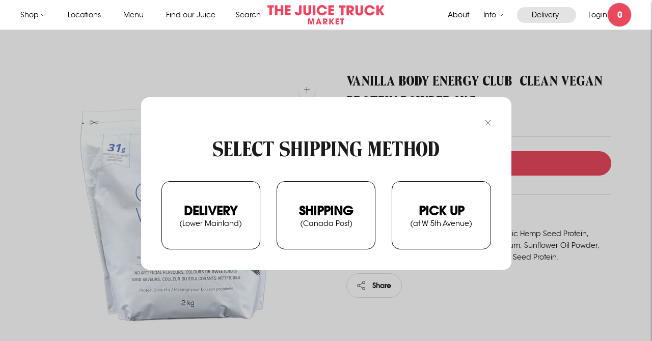

--- FILE ---
content_type: text/javascript; charset=utf-8
request_url: https://www.thejuicetruck.ca/products/vanilla-body-energy-club-clean-vegan-protein-powder-2kg.js
body_size: 873
content:
{"id":7645571711154,"title":"Vanilla Body Energy Club | Clean Vegan Protein Powder 2kg","handle":"vanilla-body-energy-club-clean-vegan-protein-powder-2kg","description":"\u003cmeta charset=\"UTF-8\"\u003e\n\u003cp\u003e\u003cstrong\u003eVanilla\u003c\/strong\u003e\u003c\/p\u003e\n\u003cp\u003e\u003cspan\u003ePea Protein, Organic \u0026amp; Natural Flavours, Organic Hemp Seed Protein, Organic Sacha Inchi Seed Protein, \u003c\/span\u003e\u003cspan data-mce-fragment=\"1\"\u003eXanthan Gum, \u003c\/span\u003e\u003cspan\u003eSunflower Oil Powder, Organic Stevia Leaf Extract, Organic Sunflower Seed Protein.\u003c\/span\u003e\u003c\/p\u003e","published_at":"2023-03-22T20:41:22-07:00","created_at":"2023-03-22T20:41:22-07:00","vendor":"The Juice Truck - Marketplace","type":"Supplements \u0026 Elixers","tags":["grocery","Supplements \u0026 Lifestyle"],"price":8999,"price_min":8999,"price_max":8999,"available":true,"price_varies":false,"compare_at_price":null,"compare_at_price_min":0,"compare_at_price_max":0,"compare_at_price_varies":false,"variants":[{"id":42978230337714,"title":"Default Title","option1":"Default Title","option2":null,"option3":null,"sku":"","requires_shipping":true,"taxable":true,"featured_image":null,"available":true,"name":"Vanilla Body Energy Club | Clean Vegan Protein Powder 2kg","public_title":null,"options":["Default Title"],"price":8999,"weight":0,"compare_at_price":null,"inventory_management":null,"barcode":"","requires_selling_plan":false,"selling_plan_allocations":[]}],"images":["\/\/cdn.shopify.com\/s\/files\/1\/0558\/4463\/4802\/products\/BECCleanVegan2KGFront_1024x1024_png.webp?v=1679542883"],"featured_image":"\/\/cdn.shopify.com\/s\/files\/1\/0558\/4463\/4802\/products\/BECCleanVegan2KGFront_1024x1024_png.webp?v=1679542883","options":[{"name":"Title","position":1,"values":["Default Title"]}],"url":"\/products\/vanilla-body-energy-club-clean-vegan-protein-powder-2kg","media":[{"alt":null,"id":27827816464562,"position":1,"preview_image":{"aspect_ratio":1.0,"height":1024,"width":1024,"src":"https:\/\/cdn.shopify.com\/s\/files\/1\/0558\/4463\/4802\/products\/BECCleanVegan2KGFront_1024x1024_png.webp?v=1679542883"},"aspect_ratio":1.0,"height":1024,"media_type":"image","src":"https:\/\/cdn.shopify.com\/s\/files\/1\/0558\/4463\/4802\/products\/BECCleanVegan2KGFront_1024x1024_png.webp?v=1679542883","width":1024}],"requires_selling_plan":false,"selling_plan_groups":[]}

--- FILE ---
content_type: text/javascript
request_url: https://cdn.shopify.com/extensions/019a7187-8e3c-72d5-807a-78e1445c4bb4/theme-scheduler-37/assets/app.js
body_size: -125
content:
// const THEME_SCHEDULER_URL = "https://logement-toulouse.fr";
// (async function () {
//   const visitorId = getVisitorId();

//   if (window.location.href.includes("oseid")) {
//     return;
//   }

//   try {
//     // 1. Get timezone from your backend
//     const tzRes = await fetch(`${THEME_SCHEDULER_URL}/getShopTimeZone?shop=${Shopify.shop}`);
//     const tzData = await tzRes.json();
//     console.log("Timezone data:", tzData);
//     const timezone = tzData.timezone;
//     console.log("Shop Timezone:", timezone);

//     // 2. Get active schedule using that timezone
//     const scheduleRes = await fetch(
//       `${THEME_SCHEDULER_URL}/activeSchedule?shop=${Shopify.shop}&themeId=${Shopify.theme.id}&timezone=${encodeURIComponent(timezone)}`
//     );
//     const schedule = await scheduleRes.json();
//     console.log("Active schedule:", schedule);

//     // 3. Track visitor
//     await fetch(`${THEME_SCHEDULER_URL}/trackVisitor`, {
//       method: "POST",
//       headers: { "Content-Type": "application/json" },
//       body: JSON.stringify({
//         visitorId,
//         shop: Shopify.shop,
//         themeId: Shopify.theme.id,
//         themeName: Shopify.theme.name,
//         publishedAt: schedule?.publishedAt,
//         unpublishedAt: schedule?.unpublishedAt || new Date().toISOString(),
//       }),
//     });
//   } catch (err) {
//     console.error("Error tracking visitor:", err);
//   }

//   function getVisitorId() {
//     let id = localStorage.getItem("ts_visitor_id");
//     if (!id) {
//       id = crypto.randomUUID();
//       localStorage.setItem("ts_visitor_id", id);
//     }
//     return id;
//   }
// })();
  



--- FILE ---
content_type: text/javascript
request_url: https://www.thejuicetruck.ca/cdn/shop/t/31/assets/custom.js?v=131784153779259510621767392711
body_size: 1621
content:
(function(){var _a;var perishableZones=document.getElementsByTagName("body")[0].dataset.localDeliveryZones.split(","),m1Container=document.querySelector(".method_1_p"),m2Container=document.querySelector(".method_2_p"),m3Container=document.querySelector(".method_3_p"),postalInput=document.getElementById("postalcode"),postalInputDrop=document.getElementById("postalcode_drop"),postalButton=document.querySelector("#methodModal .local .confirm"),modalContainer=document.querySelector(".methodModal_container"),infoBtn=document.querySelector(".nav__item-delivery"),infoBtnNav=document.querySelector(".nav__item-delivery .nav__link"),infoItem=document.querySelector(".header__nav .nav__item-delivery .nav__link"),pickupContainer=document.querySelector("#methodModal .pickup"),shippingContainer=document.querySelector("#methodModal .shipping"),inputDropdown=document.querySelector(".delivery_dropdown_p .method1_input_p"),methodDropdown=document.querySelector(".delivery_dropdown_p"),alertContainer=document.querySelector(".delivery_alert_container_p"),addButtonPDP=document.querySelector(".product-form__submit-button-wrapper .product-form__cart-submit"),postalAlert=document.querySelector(".post_alert"),postalSelector=document.querySelector("#methodModal .local"),infoMob2=document.querySelector(".delivery_mob .drawer-menu__list .drawer-menu__item--heading > a > span"),infoMob1=document.querySelector(".drawer-menu__item.delivery_mob > a > span"),shippingMob=document.querySelector(".delivery_mob .shipping_mob"),pickupMob=document.querySelector(".delivery_mob .pickup_mob"),postalMob=document.querySelector(".delivery_mob .postal_mob"),postalInputMob=document.querySelector(".postalinput_mob"),justBrowsingMessage=document.querySelector(".just_browsing_message_p"),postInputMob=document.getElementById("postalcode_mob"),waitForInput=function(){var deliveryGeoSearchField=document.getElementById("deliveryGeoSearchField");if(!deliveryGeoSearchField){setTimeout(waitForInput,100);return}deliveryGeoSearchField.value=localStorage.getItem("postalcode")||"",deliveryGeoSearchField.nextElementSibling.click()},closeModal=function(){modalContainer.classList.remove("active")},m1ContainerWork=function(){m2Container.classList.remove("active"),m3Container.classList.remove("active"),m1Container.classList.add("active")},m2ContainerWork=function(){m1Container.classList.remove("active"),m3Container.classList.remove("active"),m2Container.classList.add("active")},m3ContainerWork=function(){m1Container.classList.remove("active"),m2Container.classList.remove("active"),m3Container.classList.add("active")},method2Work=function(){localStorage.setItem("method","2"),infoItem.innerHTML="Shipping"},method3Work=function(){localStorage.setItem("method","3"),infoItem.innerHTML="Pickup"},method1Mob=function(){infoMob2&&(infoMob2.innerHTML='Delivery<span class="detail">'+localStorage.getItem("postalcode")+"</span>"),infoMob1&&(infoMob1.innerHTML='Delivery<span class="detail">'+localStorage.getItem("postalcode")+"</span>")},method2Mob=function(){infoMob2&&(infoMob2.innerText="Shipping"),infoMob1&&(infoMob1.innerText="Shipping"),localStorage.setItem("method","2")},method3Mob=function(){infoMob2&&(infoMob2.innerText="Pickup"),infoMob1&&(infoMob1.innerText="Pickup"),localStorage.setItem("method","3")},dropRemove=function(){methodDropdown.classList.remove("active"),inputDropdown.style.display="none",inputDropdown.classList.remove("active")},shippingShow=function(){document.querySelector(".template-product")&&alertContainer&&(alertContainer.style.display="block",addButtonPDP.disabled=!0)},shippingHide=function(){document.querySelector(".template-product")&&alertContainer&&(alertContainer.style.display="none",addButtonPDP.disabled=!1)},quitBrowsing=function(){document.querySelector(".product-form__item--submit")&&(document.querySelector(".product-form__item--submit").style.display="block"),document.querySelectorAll(".product-item__quick-shop-button")&&document.querySelectorAll(".product-item__quick-shop-button").forEach(function(el){el.style.display="block"})},shippingQuickAddHide=function(){document.querySelectorAll(".product-item__quick-shop-button")&&document.querySelectorAll(".product-item__quick-shop-button").forEach(function(el){el.dataset.shipping=="no"&&(el.style.display="none")})},shippingQuickAddShow=function(){document.querySelectorAll(".product-item__quick-shop-button")&&document.querySelectorAll(".product-item__quick-shop-button").forEach(function(el){el.style.display="block"})},zapierShippingWork=function(){var zapierContainer=document.querySelectorAll("#storePickupApp .checkoutMethod");zapierContainer[0]&&(zapierContainer[0].click(),document.querySelectorAll(".cart-template__details").forEach(function(el){el.dataset.shipping!="1"&&(document.querySelector('button[name="checkout"]').style.display="none",document.querySelector(".cart-template__footer-actions .cart_error_message_p").style.display="block")}))},zapierShippingNoWork=function(){var zapierContainer=document.querySelectorAll("#storePickupApp .checkoutMethod");zapierContainer[0]&&(document.querySelector('button[name="checkout"]').style.display="block",document.querySelector(".cart-template__footer-actions .cart_error_message_p").style.display="none")},zapierDeliveryWork=function(){var zapierContainer=document.querySelectorAll("#storePickupApp .checkoutMethod");zapierContainer[1]&&(zapierContainer[1].click(),waitForInput())},zapierPickupWork=function(){var zapierContainer=document.querySelectorAll("#storePickupApp .checkoutMethod");zapierContainer[2]&&zapierContainer[2].click()};document.getElementById("change_code_p")&&document.getElementById("change_code_p").addEventListener("click",function(el){window.innerWidth>1087?methodDropdown.classList.add("active"):document.querySelector(".mobile-nav__trigger").click()}),(_a=document.querySelector(".confirm_mob"))==null||_a.addEventListener("click",function(el){var value=postInputMob.value;if(value=="")alert("Please input the postal code");else{if(value=value.slice(0,3),perishableZones.join(",").toLowerCase().split(",").indexOf(value.toLowerCase())==-1){alert(postalAlert.innerText);return}localStorage.setItem("postalcode",postInputMob.value),localStorage.setItem("method","1"),method1Mob(),shippingHide(),quitBrowsing(),shippingQuickAddShow(),zapierShippingNoWork(),zapierDeliveryWork()}}),postalMob==null||postalMob.addEventListener("click",function(el){postalInputMob.style.display="flex",postalMob.classList.add("active"),pickupMob&&pickupMob.classList.remove("active"),shippingMob&&shippingMob.classList.remove("active")}),shippingMob==null||shippingMob.addEventListener("click",function(el){method2Mob(),shippingShow(),postalMob.classList.remove("active"),pickupMob&&pickupMob.classList.remove("active"),shippingMob&&shippingMob.classList.add("active"),quitBrowsing(),shippingQuickAddHide(),zapierShippingWork()}),pickupMob==null||pickupMob.addEventListener("click",function(el){method3Mob(),shippingHide(),postalMob.classList.remove("active"),pickupMob&&pickupMob.classList.add("active"),shippingMob&&shippingMob.classList.remove("active"),quitBrowsing(),shippingQuickAddShow(),zapierShippingNoWork(),zapierPickupWork()}),infoBtnNav.addEventListener("click",function(el){methodDropdown.classList.add("active")}),infoBtn.addEventListener("click",function(el){el.target===el.currentTarget&&methodDropdown.classList.add("active")}),m1Container.addEventListener("click",function(el){inputDropdown.style.display="flex",inputDropdown.classList.add("active")}),m2Container.addEventListener("click",function(el){justBrowsingMessage&&(justBrowsingMessage.style.display="none"),m2ContainerWork(),method2Work(),shippingShow(),dropRemove(),quitBrowsing(),shippingQuickAddHide(),zapierShippingWork()}),m3Container.addEventListener("click",function(el){justBrowsingMessage&&(justBrowsingMessage.style.display="none"),m3ContainerWork(),method3Work(),shippingHide(),dropRemove(),quitBrowsing(),shippingQuickAddShow(),zapierShippingNoWork(),zapierPickupWork()}),document.querySelector(".confirm_drop").addEventListener("click",function(el){var code=postalInputDrop.value;if(code=="")alert("Please input the postal code");else{if(justBrowsingMessage&&(justBrowsingMessage.style.display="none"),code=code.slice(0,3),perishableZones.join(",").toLowerCase().split(",").indexOf(code.toLowerCase())==-1){alert(postalAlert.innerText);return}localStorage.setItem("postalcode",postalInputDrop.value),localStorage.setItem("method","1"),infoItem.innerHTML='Delivery<span class="detail">'+postalInputDrop.value+"</span>",dropRemove(),m1ContainerWork(),shippingHide(),quitBrowsing(),shippingQuickAddShow(),zapierShippingNoWork(),zapierDeliveryWork()}}),postalButton.addEventListener("click",function(el){var code=postalInput.value;if(code=="")alert("Please input the postal code");else{if(code=code.slice(0,3),perishableZones.join(",").toLowerCase().split(",").indexOf(code.toLowerCase())==-1){postalAlert.style.display="block";return}localStorage.setItem("postalcode",postalInput.value),localStorage.setItem("method","1"),postalAlert.style.display="none",closeModal(),infoItem.innerHTML='Delivery<span class="detail">'+postalInput.value+"</span>",infoMob2&&(infoMob2.innerHTML='Delivery<span class="detail">'+postalInput.value+"</span>"),infoMob1&&(infoMob1.innerHTML='Delivery<span class="detail">'+postalInput.value+"</span>"),postalMob.classList.add("active"),m1ContainerWork(),shippingHide(),shippingQuickAddShow()}}),shippingContainer.addEventListener("click",function(el){closeModal(),method2Work(),m2ContainerWork(),method2Mob(),shippingMob&&shippingMob.classList.add("active"),shippingShow(),shippingQuickAddHide()}),pickupContainer.addEventListener("click",function(el){closeModal(),method3Work(),method3Mob(),pickupMob&&pickupMob.classList.add("active"),m3ContainerWork(),shippingQuickAddShow()}),postalSelector.addEventListener("mouseenter",function(el){postalInput.style.display="block",postalButton.style.display="block"}),postalSelector.addEventListener("mouseleave",function(el){postalInput.value==""&&(postalInput.style.display="none",postalButton.style.display="none",postalAlert.style.display="none")}),document.querySelector(".close_method_modal").addEventListener("click",function(el){closeModal()}),window.onload=function(){var method=localStorage.getItem("method"),postcode=localStorage.getItem("postalcode");switch(m1Container.classList.remove("active"),m2Container.classList.remove("active"),m3Container.classList.remove("active"),method){case"1":m1Container.classList.add("active"),infoItem.innerHTML='Delivery<span class="detail">'+postcode+"</span>",postalMob.classList.add("active"),method1Mob(),zapierDeliveryWork();break;case"2":m2Container.classList.add("active"),method2Work(),method2Mob(),shippingShow(),shippingMob&&shippingMob.classList.add("active"),shippingQuickAddHide(),zapierShippingWork();break;case"3":zapierPickupWork(),m3Container.classList.add("active"),method3Work(),method3Mob(),pickupMob&&pickupMob.classList.add("active"),zapierPickupWork();break;case"4":infoItem.innerHTML="Browsing",justBrowsingMessage&&(justBrowsingMessage.style.display="block"),document.querySelector(".product-form__item--submit")&&(document.querySelector(".product-form__item--submit").style.display="none"),document.querySelectorAll(".product-item__quick-shop-button")&&document.querySelectorAll(".product-item__quick-shop-button").forEach(function(el){el.style.display="none"});break}method==null&&(document.querySelector(".template-product")||document.querySelector(".template-collection"))&&modalContainer.classList.add("active")};var addMoreBtn=document.getElementById("add-more"),deleteBtn=document.getElementById("delete"),setOption=function(id,value){var option=document.getElementById(id);console.log(option),option&&(option.value=value,option.dispatchEvent(new Event("change")))};if(addMoreBtn){addMoreBtn.onclick=function(){var max=parseInt(addMoreBtn.dataset.max,10),min=parseInt(addMoreBtn.dataset.min,10),count=parseInt(addMoreBtn.dataset.count,10);if(!(isNaN(min)||isNaN(max)||isNaN(count))&&count!=max){count=count+1,setOption("Option1",count),addMoreBtn.dataset.count=count;var variant=document.getElementById("variant-"+count);variant&&(variant.style.display="",variant.getElementsByTagName("select")[0].disabled=!1);for(var i2=0;i2<deleteBtns.length;i2++)deleteBtns[i2].disabled=count<=min;addMoreBtn.disabled=!(count<max),console.log(min,max,count)}};for(var deleteBtns=document.getElementsByClassName("delete-button"),i=0;i<deleteBtns.length;i++)deleteBtns[i].onclick=function(e){var max=parseInt(addMoreBtn.dataset.max,10),min=parseInt(addMoreBtn.dataset.min,10),count=parseInt(addMoreBtn.dataset.count,10);if(!(isNaN(min)||isNaN(max)||isNaN(count))&&!(count<=min)){var variant=document.getElementById("variant-"+count);variant&&(variant.style.display="none",variant.getElementsByTagName("select")[0].disabled=!0),count=count-1,setOption("Option1",count),addMoreBtn.dataset.count=count;var current=parseInt(e.target.dataset.remove,10);if(!isNaN(current))for(var i2=current;i2<=count;i2++){var variant1=document.getElementById("variant-"+i2),variant2=document.getElementById("variant-"+(i2+1));variant1&&variant2&&(variant1.getElementsByTagName("select")[0].value=variant2.getElementsByTagName("select")[0].value)}for(var i2=0;i2<deleteBtns.length;i2++)deleteBtns[i2].disabled=count<=min;addMoreBtn.disabled=!(count<max),console.log(min,max,count)}};for(var boxSelects=document.getElementsByClassName("box-select"),i=0;i<boxSelects.length;i++)boxSelects[i].onchange=function(e){var option=e.target.querySelector("option:checked");option&&(e.target.closest("tr").getElementsByTagName("img")[0].src=option.dataset.image)}}})();
//# sourceMappingURL=/cdn/shop/t/31/assets/custom.js.map?v=131784153779259510621767392711
